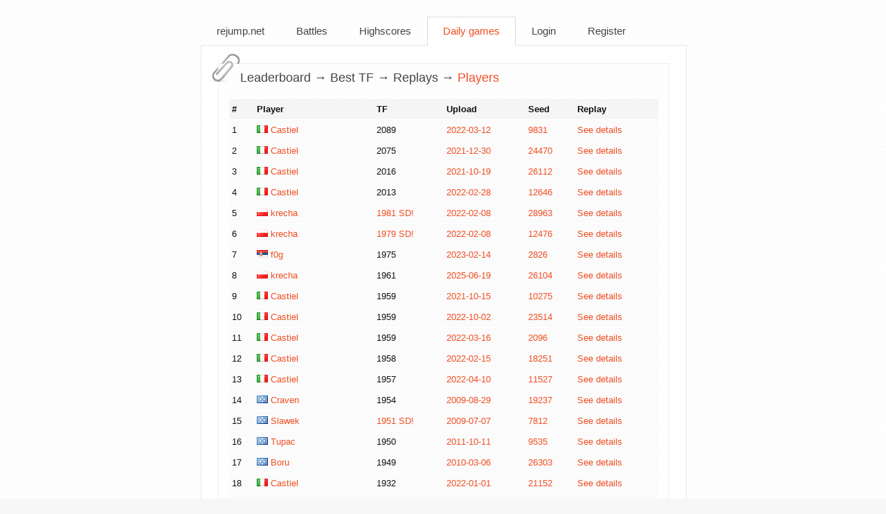

--- FILE ---
content_type: text/html; charset=utf-8
request_url: https://rejump.net/games/classic/tf/leaderboard/
body_size: 3196
content:
<!DOCTYPE HTML>
<html>

<head>
  <title>rejump.net - Leaderboard - Best TF </title>
  <meta name="description" content="rejump.net - upload your daily replays (Icy Tower)" />
  <meta name="keywords" content="icy tower ice tower replay replays upload slowdown highscores list combo floor nml" />
  <meta http-equiv="content-type" content="text/html; charset=utf-8" />
  <link rel="stylesheet" type="text/css" href="http://fonts.googleapis.com/css?family=Tangerine&amp;v1" />
  <link rel="stylesheet" type="text/css" href="http://fonts.googleapis.com/css?family=Yanone+Kaffeesatz" />
  <link rel="stylesheet" type="text/css" href="/static/style/style5.css" />
</head>

<body>



  <div id="main">
    <div id="header">
      <div id="menubar">
        <ul id="menu">
          <li ><a href="/">rejump.net</a></li>
          <li ><a href="/intro/">Battles</a></li>
          <li ><a href="/highscores/">Highscores</a></li>
          <li  class="current" ><a href="/games/classic/">Daily games</a></li>
          
          <li ><a href="/login/">Login</a></li>
          <li ><a href="/register/">Register</a></li>
          
        </ul>
      </div>
    </div>

    <div id="site_content">
      <div id="sidebar_container">
         

        <img class="paperclip" src="/static/style/paperclip.png" alt="paperclip" />
        <div class="sidebar">
            <h3>Leaderboard &rarr; Best TF &rarr; Replays &rarr; <a href="/games/classic/tf/leaderboard/players/">Players</a> </h3>
            <table style="width:100%; border-spacing:0;">
              <tr><th>#</th><th>Player</th><th>TF</th><th>Upload</th><th>Seed</th><th>Replay</th></tr>

              
                <tr>
                    <td>1</td><td><img src="/static/flags/it.gif" /> <a href="/player/Castiel/"> Castiel</a></td>
                <td>
                        
                            
                                2089
                            
                        
                </td>
                <td><a href="/games/classic/tf/day/2022-03-12/">2022-03-12</a></td>
                <td><a href="/games/seed/9831/">9831</a></td>
                <td><a href="/replay/178/">See details</a></td>
                </tr>
              
                <tr>
                    <td>2</td><td><img src="/static/flags/it.gif" /> <a href="/player/Castiel/"> Castiel</a></td>
                <td>
                        
                            
                                2075
                            
                        
                </td>
                <td><a href="/games/classic/tf/day/2021-12-30/">2021-12-30</a></td>
                <td><a href="/games/seed/24470/">24470</a></td>
                <td><a href="/replay/177/">See details</a></td>
                </tr>
              
                <tr>
                    <td>3</td><td><img src="/static/flags/it.gif" /> <a href="/player/Castiel/"> Castiel</a></td>
                <td>
                        
                            
                                2016
                            
                        
                </td>
                <td><a href="/games/classic/tf/day/2021-10-19/">2021-10-19</a></td>
                <td><a href="/games/seed/26112/">26112</a></td>
                <td><a href="/replay/176/">See details</a></td>
                </tr>
              
                <tr>
                    <td>4</td><td><img src="/static/flags/it.gif" /> <a href="/player/Castiel/"> Castiel</a></td>
                <td>
                        
                            
                                2013
                            
                        
                </td>
                <td><a href="/games/classic/tf/day/2022-02-28/">2022-02-28</a></td>
                <td><a href="/games/seed/12646/">12646</a></td>
                <td><a href="/replay/388/">See details</a></td>
                </tr>
              
                <tr>
                    <td>5</td><td><img src="/static/flags/pl.gif" /> <a href="/player/krecha/"> krecha</a></td>
                <td>
                        <span class="red">
                            
                                1981
                            
                        SD!</span>
                </td>
                <td><a href="/games/classic/tf/day/2022-02-08/">2022-02-08</a></td>
                <td><a href="/games/seed/28963/">28963</a></td>
                <td><a href="/replay/594/">See details</a></td>
                </tr>
              
                <tr>
                    <td>6</td><td><img src="/static/flags/pl.gif" /> <a href="/player/krecha/"> krecha</a></td>
                <td>
                        <span class="red">
                            
                                1979
                            
                        SD!</span>
                </td>
                <td><a href="/games/classic/tf/day/2022-02-08/">2022-02-08</a></td>
                <td><a href="/games/seed/12476/">12476</a></td>
                <td><a href="/replay/770/">See details</a></td>
                </tr>
              
                <tr>
                    <td>7</td><td><img src="/static/flags/rs.gif" /> <a href="/player/f0g/"> f0g</a></td>
                <td>
                        
                            
                                1975
                            
                        
                </td>
                <td><a href="/games/classic/tf/day/2023-02-14/">2023-02-14</a></td>
                <td><a href="/games/seed/2826/">2826</a></td>
                <td><a href="/replay/1478/">See details</a></td>
                </tr>
              
                <tr>
                    <td>8</td><td><img src="/static/flags/pl.gif" /> <a href="/player/krecha/"> krecha</a></td>
                <td>
                        
                            
                                1961
                            
                        
                </td>
                <td><a href="/games/classic/tf/day/2025-06-19/">2025-06-19</a></td>
                <td><a href="/games/seed/26104/">26104</a></td>
                <td><a href="/replay/2618/">See details</a></td>
                </tr>
              
                <tr>
                    <td>9</td><td><img src="/static/flags/it.gif" /> <a href="/player/Castiel/"> Castiel</a></td>
                <td>
                        
                            
                                1959
                            
                        
                </td>
                <td><a href="/games/classic/tf/day/2021-10-15/">2021-10-15</a></td>
                <td><a href="/games/seed/10275/">10275</a></td>
                <td><a href="/replay/175/">See details</a></td>
                </tr>
              
                <tr>
                    <td>10</td><td><img src="/static/flags/it.gif" /> <a href="/player/Castiel/"> Castiel</a></td>
                <td>
                        
                            
                                1959
                            
                        
                </td>
                <td><a href="/games/classic/tf/day/2022-10-02/">2022-10-02</a></td>
                <td><a href="/games/seed/23514/">23514</a></td>
                <td><a href="/replay/371/">See details</a></td>
                </tr>
              
                <tr>
                    <td>11</td><td><img src="/static/flags/it.gif" /> <a href="/player/Castiel/"> Castiel</a></td>
                <td>
                        
                            
                                1959
                            
                        
                </td>
                <td><a href="/games/classic/tf/day/2022-03-16/">2022-03-16</a></td>
                <td><a href="/games/seed/2096/">2096</a></td>
                <td><a href="/replay/373/">See details</a></td>
                </tr>
              
                <tr>
                    <td>12</td><td><img src="/static/flags/it.gif" /> <a href="/player/Castiel/"> Castiel</a></td>
                <td>
                        
                            
                                1958
                            
                        
                </td>
                <td><a href="/games/classic/tf/day/2022-02-15/">2022-02-15</a></td>
                <td><a href="/games/seed/18251/">18251</a></td>
                <td><a href="/replay/258/">See details</a></td>
                </tr>
              
                <tr>
                    <td>13</td><td><img src="/static/flags/it.gif" /> <a href="/player/Castiel/"> Castiel</a></td>
                <td>
                        
                            
                                1957
                            
                        
                </td>
                <td><a href="/games/classic/tf/day/2022-04-10/">2022-04-10</a></td>
                <td><a href="/games/seed/11527/">11527</a></td>
                <td><a href="/replay/254/">See details</a></td>
                </tr>
              
                <tr>
                    <td>14</td><td><img src="/static/flags/fm.gif" /> <a href="/player/it_archive/"> Craven </a></td>
                <td>
                        
                            
                                1954
                            
                        
                </td>
                <td><a href="/games/classic/tf/day/2009-08-29/">2009-08-29</a></td>
                <td><a href="/games/seed/19237/">19237</a></td>
                <td><a href="/replay/431/">See details</a></td>
                </tr>
              
                <tr>
                    <td>15</td><td><img src="/static/flags/fm.gif" /> <a href="/player/it_archive/"> Slawek </a></td>
                <td>
                        <span class="red">
                            
                                1951
                            
                        SD!</span>
                </td>
                <td><a href="/games/classic/tf/day/2009-07-07/">2009-07-07</a></td>
                <td><a href="/games/seed/7812/">7812</a></td>
                <td><a href="/replay/1061/">See details</a></td>
                </tr>
              
                <tr>
                    <td>16</td><td><img src="/static/flags/fm.gif" /> <a href="/player/it_archive/"> Tupac </a></td>
                <td>
                        
                            
                                1950
                            
                        
                </td>
                <td><a href="/games/classic/tf/day/2011-10-11/">2011-10-11</a></td>
                <td><a href="/games/seed/9535/">9535</a></td>
                <td><a href="/replay/1310/">See details</a></td>
                </tr>
              
                <tr>
                    <td>17</td><td><img src="/static/flags/fm.gif" /> <a href="/player/it_archive/"> Boru </a></td>
                <td>
                        
                            
                                1949
                            
                        
                </td>
                <td><a href="/games/classic/tf/day/2010-03-06/">2010-03-06</a></td>
                <td><a href="/games/seed/26303/">26303</a></td>
                <td><a href="/replay/155/">See details</a></td>
                </tr>
              
                <tr>
                    <td>18</td><td><img src="/static/flags/it.gif" /> <a href="/player/Castiel/"> Castiel</a></td>
                <td>
                        
                            
                                1932
                            
                        
                </td>
                <td><a href="/games/classic/tf/day/2022-01-01/">2022-01-01</a></td>
                <td><a href="/games/seed/21152/">21152</a></td>
                <td><a href="/replay/282/">See details</a></td>
                </tr>
              
                <tr>
                    <td>19</td><td><img src="/static/flags/it.gif" /> <a href="/player/Castiel/"> Castiel</a></td>
                <td>
                        
                            
                                1928
                            
                        
                </td>
                <td><a href="/games/classic/tf/day/2022-08-15/">2022-08-15</a></td>
                <td><a href="/games/seed/2870/">2870</a></td>
                <td><a href="/replay/246/">See details</a></td>
                </tr>
              
                <tr>
                    <td>20</td><td><img src="/static/flags/it.gif" /> <a href="/player/Castiel/"> Castiel</a></td>
                <td>
                        
                            
                                1925
                            
                        
                </td>
                <td><a href="/games/classic/tf/day/2022-02-27/">2022-02-27</a></td>
                <td><a href="/games/seed/32617/">32617</a></td>
                <td><a href="/replay/227/">See details</a></td>
                </tr>
              
                <tr>
                    <td>21</td><td><img src="/static/flags/it.gif" /> <a href="/player/Castiel/"> Castiel</a></td>
                <td>
                        
                            
                                1925
                            
                        
                </td>
                <td><a href="/games/classic/tf/day/2022-01-15/">2022-01-15</a></td>
                <td><a href="/games/seed/3601/">3601</a></td>
                <td><a href="/replay/325/">See details</a></td>
                </tr>
              
                <tr>
                    <td>22</td><td><img src="/static/flags/pl.gif" /> <a href="/player/krecha/"> krecha</a></td>
                <td>
                        
                            
                                1918
                            
                        
                </td>
                <td><a href="/games/classic/tf/day/2021-08-27/">2021-08-27</a></td>
                <td><a href="/games/seed/13730/">13730</a></td>
                <td><a href="/replay/505/">See details</a></td>
                </tr>
              
                <tr>
                    <td>23</td><td><img src="/static/flags/rs.gif" /> <a href="/player/qkii/"> qkii</a></td>
                <td>
                        
                            
                                1918
                            
                        
                </td>
                <td><a href="/games/classic/tf/day/2024-05-06/">2024-05-06</a></td>
                <td><a href="/games/seed/7626/">7626</a></td>
                <td><a href="/replay/1930/">See details</a></td>
                </tr>
              
                <tr>
                    <td>24</td><td><img src="/static/flags/it.gif" /> <a href="/player/Castiel/"> Castiel</a></td>
                <td>
                        
                            
                                1917
                            
                        
                </td>
                <td><a href="/games/classic/tf/day/2022-03-04/">2022-03-04</a></td>
                <td><a href="/games/seed/18758/">18758</a></td>
                <td><a href="/replay/334/">See details</a></td>
                </tr>
              
                <tr>
                    <td>25</td><td><img src="/static/flags/it.gif" /> <a href="/player/Castiel/"> Castiel</a></td>
                <td>
                        
                            
                                1915
                            
                        
                </td>
                <td><a href="/games/classic/tf/day/2022-01-24/">2022-01-24</a></td>
                <td><a href="/games/seed/24559/">24559</a></td>
                <td><a href="/replay/327/">See details</a></td>
                </tr>
              
                <tr>
                    <td>26</td><td><img src="/static/flags/it.gif" /> <a href="/player/Castiel/"> Castiel</a></td>
                <td>
                        
                            
                                1913
                            
                        
                </td>
                <td><a href="/games/classic/tf/day/2022-02-25/">2022-02-25</a></td>
                <td><a href="/games/seed/15335/">15335</a></td>
                <td><a href="/replay/226/">See details</a></td>
                </tr>
              
                <tr>
                    <td>27</td><td><img src="/static/flags/rs.gif" /> <a href="/player/f0g/"> f0g</a></td>
                <td>
                        
                            
                                1912
                            
                        
                </td>
                <td><a href="/games/classic/tf/day/2023-01-16/">2023-01-16</a></td>
                <td><a href="/games/seed/17599/">17599</a></td>
                <td><a href="/replay/1451/">See details</a></td>
                </tr>
              
                <tr>
                    <td>28</td><td><img src="/static/flags/rs.gif" /> <a href="/player/qkii/"> qkii</a></td>
                <td>
                        
                            
                                1906
                            
                        
                </td>
                <td><a href="/games/classic/tf/day/2024-01-29/">2024-01-29</a></td>
                <td><a href="/games/seed/8001/">8001</a></td>
                <td><a href="/replay/1799/">See details</a></td>
                </tr>
              
                <tr>
                    <td>29</td><td><img src="/static/flags/it.gif" /> <a href="/player/Castiel/"> Castiel</a></td>
                <td>
                        
                            
                                1905
                            
                        
                </td>
                <td><a href="/games/classic/tf/day/2021-11-11/">2021-11-11</a></td>
                <td><a href="/games/seed/22365/">22365</a></td>
                <td><a href="/replay/184/">See details</a></td>
                </tr>
              
                <tr>
                    <td>30</td><td><img src="/static/flags/it.gif" /> <a href="/player/Castiel/"> Castiel</a></td>
                <td>
                        
                            
                                1903
                            
                        
                </td>
                <td><a href="/games/classic/tf/day/2021-12-31/">2021-12-31</a></td>
                <td><a href="/games/seed/4584/">4584</a></td>
                <td><a href="/replay/287/">See details</a></td>
                </tr>
              
                <tr>
                    <td>31</td><td><img src="/static/flags/it.gif" /> <a href="/player/Castiel/"> Castiel</a></td>
                <td>
                        
                            
                                1903
                            
                        
                </td>
                <td><a href="/games/classic/tf/day/2022-01-29/">2022-01-29</a></td>
                <td><a href="/games/seed/23386/">23386</a></td>
                <td><a href="/replay/164/">See details</a></td>
                </tr>
              
                <tr>
                    <td>32</td><td><img src="/static/flags/it.gif" /> <a href="/player/Castiel/"> Castiel</a></td>
                <td>
                        
                            
                                1903
                            
                        
                </td>
                <td><a href="/games/classic/tf/day/2022-02-16/">2022-02-16</a></td>
                <td><a href="/games/seed/31849/">31849</a></td>
                <td><a href="/replay/180/">See details</a></td>
                </tr>
              
                <tr>
                    <td>33</td><td><img src="/static/flags/it.gif" /> <a href="/player/Castiel/"> Castiel</a></td>
                <td>
                        
                            
                                1901
                            
                        
                </td>
                <td><a href="/games/classic/tf/day/2022-03-28/">2022-03-28</a></td>
                <td><a href="/games/seed/31020/">31020</a></td>
                <td><a href="/replay/245/">See details</a></td>
                </tr>
              
                <tr>
                    <td>34</td><td><img src="/static/flags/it.gif" /> <a href="/player/Castiel/"> Castiel</a></td>
                <td>
                        
                            
                                1898
                            
                        
                </td>
                <td><a href="/games/classic/tf/day/2022-03-21/">2022-03-21</a></td>
                <td><a href="/games/seed/25431/">25431</a></td>
                <td><a href="/replay/262/">See details</a></td>
                </tr>
              
                <tr>
                    <td>35</td><td><img src="/static/flags/it.gif" /> <a href="/player/Castiel/"> Castiel</a></td>
                <td>
                        
                            
                                1898
                            
                        
                </td>
                <td><a href="/games/classic/tf/day/2022-08-07/">2022-08-07</a></td>
                <td><a href="/games/seed/16742/">16742</a></td>
                <td><a href="/replay/265/">See details</a></td>
                </tr>
              
                <tr>
                    <td>36</td><td><img src="/static/flags/it.gif" /> <a href="/player/Castiel/"> Castiel</a></td>
                <td>
                        
                            
                                1897
                            
                        
                </td>
                <td><a href="/games/classic/tf/day/2022-03-26/">2022-03-26</a></td>
                <td><a href="/games/seed/18751/">18751</a></td>
                <td><a href="/replay/344/">See details</a></td>
                </tr>
              
                <tr>
                    <td>37</td><td><img src="/static/flags/it.gif" /> <a href="/player/Castiel/"> Castiel</a></td>
                <td>
                        
                            
                                1893
                            
                        
                </td>
                <td><a href="/games/classic/tf/day/2022-01-16/">2022-01-16</a></td>
                <td><a href="/games/seed/24256/">24256</a></td>
                <td><a href="/replay/264/">See details</a></td>
                </tr>
              
                <tr>
                    <td>38</td><td><img src="/static/flags/it.gif" /> <a href="/player/Castiel/"> Castiel</a></td>
                <td>
                        
                            
                                1893
                            
                        
                </td>
                <td><a href="/games/classic/tf/day/2022-01-23/">2022-01-23</a></td>
                <td><a href="/games/seed/12476/">12476</a></td>
                <td><a href="/replay/345/">See details</a></td>
                </tr>
              
                <tr>
                    <td>39</td><td><img src="/static/flags/it.gif" /> <a href="/player/Castiel/"> Castiel</a></td>
                <td>
                        
                            
                                1893
                            
                        
                </td>
                <td><a href="/games/classic/tf/day/2022-08-28/">2022-08-28</a></td>
                <td><a href="/games/seed/9577/">9577</a></td>
                <td><a href="/replay/257/">See details</a></td>
                </tr>
              
                <tr>
                    <td>40</td><td><img src="/static/flags/fm.gif" /> <a href="/player/it_archive/"> Roman_Nock </a></td>
                <td>
                        
                            
                                1891
                            
                        
                </td>
                <td><a href="/games/classic/tf/day/2008-09-25/">2008-09-25</a></td>
                <td><a href="/games/seed/17241/">17241</a></td>
                <td><a href="/replay/77/">See details</a></td>
                </tr>
              
                <tr>
                    <td>41</td><td><img src="/static/flags/it.gif" /> <a href="/player/Castiel/"> Castiel</a></td>
                <td>
                        
                            
                                1890
                            
                        
                </td>
                <td><a href="/games/classic/tf/day/2022-02-04/">2022-02-04</a></td>
                <td><a href="/games/seed/13569/">13569</a></td>
                <td><a href="/replay/322/">See details</a></td>
                </tr>
              
                <tr>
                    <td>42</td><td><img src="/static/flags/pl.gif" /> <a href="/player/krecha/"> krecha</a></td>
                <td>
                        
                            
                                1889
                            
                        
                </td>
                <td><a href="/games/classic/tf/day/2025-06-19/">2025-06-19</a></td>
                <td><a href="/games/seed/22156/">22156</a></td>
                <td><a href="/replay/2617/">See details</a></td>
                </tr>
              
                <tr>
                    <td>43</td><td><img src="/static/flags/it.gif" /> <a href="/player/Castiel/"> Castiel</a></td>
                <td>
                        
                            
                                1888
                            
                        
                </td>
                <td><a href="/games/classic/tf/day/2022-01-08/">2022-01-08</a></td>
                <td><a href="/games/seed/27431/">27431</a></td>
                <td><a href="/replay/372/">See details</a></td>
                </tr>
              
                <tr>
                    <td>44</td><td><img src="/static/flags/it.gif" /> <a href="/player/Castiel/"> Castiel</a></td>
                <td>
                        
                            
                                1888
                            
                        
                </td>
                <td><a href="/games/classic/tf/day/2022-11-13/">2022-11-13</a></td>
                <td><a href="/games/seed/7120/">7120</a></td>
                <td><a href="/replay/1384/">See details</a></td>
                </tr>
              
                <tr>
                    <td>45</td><td><img src="/static/flags/it.gif" /> <a href="/player/Castiel/"> Castiel</a></td>
                <td>
                        
                            
                                1886
                            
                        
                </td>
                <td><a href="/games/classic/tf/day/2022-08-20/">2022-08-20</a></td>
                <td><a href="/games/seed/26443/">26443</a></td>
                <td><a href="/replay/275/">See details</a></td>
                </tr>
              
                <tr>
                    <td>46</td><td><img src="/static/flags/it.gif" /> <a href="/player/Castiel/"> Castiel</a></td>
                <td>
                        
                            
                                1886
                            
                        
                </td>
                <td><a href="/games/classic/tf/day/2022-08-29/">2022-08-29</a></td>
                <td><a href="/games/seed/25699/">25699</a></td>
                <td><a href="/replay/286/">See details</a></td>
                </tr>
              
                <tr>
                    <td>47</td><td><img src="/static/flags/pl.gif" /> <a href="/player/krecha/"> krecha</a></td>
                <td>
                        
                            
                                1886
                            
                        
                </td>
                <td><a href="/games/classic/tf/day/2016-01-31/">2016-01-31</a></td>
                <td><a href="/games/seed/5769/">5769</a></td>
                <td><a href="/replay/556/">See details</a></td>
                </tr>
              
                <tr>
                    <td>48</td><td><img src="/static/flags/it.gif" /> <a href="/player/Castiel/"> Castiel</a></td>
                <td>
                        
                            
                                1886
                            
                        
                </td>
                <td><a href="/games/classic/tf/day/2021-11-26/">2021-11-26</a></td>
                <td><a href="/games/seed/19988/">19988</a></td>
                <td><a href="/replay/367/">See details</a></td>
                </tr>
              
                <tr>
                    <td>49</td><td><img src="/static/flags/pl.gif" /> <a href="/player/krecha/"> krecha</a></td>
                <td>
                        
                            
                                1883
                            
                        
                </td>
                <td><a href="/games/classic/tf/day/2025-06-11/">2025-06-11</a></td>
                <td><a href="/games/seed/14843/">14843</a></td>
                <td><a href="/replay/2606/">See details</a></td>
                </tr>
              
                <tr>
                    <td>50</td><td><img src="/static/flags/pl.gif" /> <a href="/player/krecha/"> krecha</a></td>
                <td>
                        
                            
                                1883
                            
                        
                </td>
                <td><a href="/games/classic/tf/day/2025-02-03/">2025-02-03</a></td>
                <td><a href="/games/seed/26867/">26867</a></td>
                <td><a href="/replay/2128/">See details</a></td>
                </tr>
              

            </table>

            
            <p>
                
                    Page 1 of 37
                
                    <a href="?page=2">next</a>
                
            </p>
            
        </div>


      </div>
    </div>

    <div id="footer">
      <p>Copyright 2021-2024 &copy; smoku | <a href="http://validator.w3.org/check?uri=referer">HTML5</a> | <a href="http://jigsaw.w3.org/css-validator/check/referer">CSS</a> | <a href="http://www.html5webtemplates.co.uk">design from HTML5webtemplates.co.uk</a></p>
    </div>

  </div>
</body>
</html>


--- FILE ---
content_type: text/css
request_url: https://rejump.net/static/style/style5.css
body_size: 1814
content:
html
{ height: 100%;}

*
{ margin: 0;
  padding: 0;}

body
{ font: normal .80em 'trebuchet ms', arial, sans-serif;
  background: #F7F7F7 url(bg.png) fixed;
  color: #555;}

p
{ padding: 0 0 20px 0;
  line-height: 1.5em;
  font-size: 107%;}

img
{ border: 0;}

h1, h2, h3, h4, h5, h6 
{ font: normal 250% 'Yanone Kaffeesatz', arial, sans-serif;
  color: #444;
  margin: 0 0 15px 0;
  padding: 5px 0 0px 0;}

h2
{ font: normal 170% 'Yanone Kaffeesatz', arial, sans-serif;
  color: #F14E23;  
  margin: 0;
  padding: 0 0 8px 0;}

h3
{ font-size: 140%;
  margin: 0 0 9px 0;
  color: #444;}

h4, h5, h6
{ margin: 0;
  padding: 0 0 5px 0;
  font: normal 100% arial, sans-serif;
  color: #F14E23;
  line-height: 1em;}

h5, h6
{ font: italic 95% arial, sans-serif;
  color: #888;
  padding-bottom: 15px;}

h6
{ color: #362C20;}

a, a:hover
{ outline: none;
  text-decoration: none;
  color: #F14E23;}

a:hover
{ text-decoration: underline;}

.left
{ float: left;
  width: auto;
  margin-right: 10px;}

.right
{ float: right; 
  width: auto;
  margin-left: 10px;}

.center
{ display: block;
  text-align: center;
  margin: 20px auto;}

ul
{ margin: 2px 0 22px 0px;}

ul li
{ list-style-type: circle;
  margin: 0 0 0 0; 
  padding: 0 0 4px 5px;}

ol
{ margin: 8px 0 22px 20px;}

ol li
{ margin: 0 0 11px 0;}

#main, #header, #logo, #menubar, #site_content, #footer
{ margin-left: auto; 
  margin-right: auto;}

#main
{ width: 700px;
  margin: 20px auto;}

#header
{ width: 702px;
  height: 45px;}

#logo
{ width: 700px;
  float: left;
  height: 100px;
  background: transparent;
  padding: 0 0 0px 10px;}

#logo h1
{ font: normal 350% 'Yanone Kaffeesatz', arial, sans-serif;
  padding: 5px 0 0 17px;
  color: #555;
  float: left;}

#logo h1 a
{ color: #35BDF5;
  text-decoration: none;}

#logo h1 a:hover
{ color: #555;
  text-decoration: none;}

.slogan
{ float: right; 
  padding-right: 25px;
  text-align: right; 
  font: 500% 'tangerine', arial; 
  color: #111;}

#menubar
{ height: 46px;
  width: 700px;
  margin: 0px auto -1px auto;
  float: left;
  padding: 0px 0 0 0;} 

ul#menu
{ float: left;}

ul#menu li
{ float: left;
  padding: 0 0 0px 0px;
  list-style: none;
  margin: 2px 0 0 0;
  background: transparent;}

ul#menu li a
{ font: normal 120% 'Yanone Kaffeesatz', sans-serif;
  text-decoration: none;
  color: #444;
  display: block; 
  float: left; 
  height: 20px;
  padding: 12px 23px 15px 23px;
  text-align: center;} 

ul#menu li.current a
{ height: 20px;
  padding: 11px 22px 10px 22px;}

ul#menu li.current a
{ background: #fff;
  border: 1px solid #ddd;
  border-bottom: 0;
  color: #F14E23;}

ul#menu li a:hover
{ color: #F14E23;}

#site_content
{ width: 700px;
  overflow: hidden;
  margin: 0 auto 0 auto;
  padding: 0;
  background: #fff;
  border: 1px solid #E7E7E7;} 

#sidebar_container
{ float: right;
  width: 250px;
  margin: 25px 0;}

.sidebar
{ float: right;
  width: 620px;
  margin: 0 24px 27px 0;
  background: #F7F7F7 url(bg.png) fixed;
  border: 1px solid #eee;
  padding: 0 15px 15px 15px;}

.sidebar h3, .content h1
{ padding: 10px 15px;
  margin: 0 1px;}

.sidebar h1
{ padding: 5px 0 0 0;}

.paperclip
{ float: left;
  position: relative; 
  z-index: 0;
  vertical-align: middle; 
  margin: -27px 0 -60px -450px;}

#content
{ text-align: left;
  width: 680px;
  padding: 25px 0 5px 25px;
  margin: 0;}

#content ul
{ margin: 2px 0 22px 0px;}

#content ul li
{ list-style-type: none;
  background: url(bullet.png) no-repeat;
  margin: 0 0 6px 0; 
  padding: 0 0 4px 25px;
  line-height: 1.5em;}

#footer
{ clear: both;
  width: 100%;
  font: normal 120% 'yanone kaffeesatz',  arial, sans-serif;
  height: 85px;
  padding: 20px 0 5px 0;
  text-align: center; 
  color: #555;
  background: transparent;
  margin-bottom: 20px;}

#footer p
{ padding: 0 0 10px 0;}

#footer a, #footer a:hover
{ color: #555;
  text-decoration: none;}

#footer a:hover
{ color: #35BDF5;
  text-decoration: none;}

.gallery img
{ position:absolute;}

.form_settings
{ margin: 5px 0 0 0;}

.form_settings p
{ padding: 0 0 10px 0;}

.form_settings span
{ padding: 5px 0; 
  float: left; 
  width: 170px; 
  text-align: left;}
  
.form_settings input, .form_settings textarea
{ width: 252px; 
  font: 100% 'trebuchet ms', arial;
  border: 0;
  border: 1px solid #eee;
  padding: 5px 10px;
  background: #fff;
  color: #FFF;}
  
.form_settings .submit
{ border: 0; 
  width: auto;
  margin: 0 0 0 200px; 
  cursor: pointer; 
  color: #35BDF5;
  border: 1px solid #ddd;
  padding: 5px 15px;
  background: #fff;
  font: normal 140% 'Yanone Kaffeesatz', sans-serif;}

.form_settings textarea, .form_settings select
{ font: 100% 'trebuchet ms', arial; 
  border: 1px solid #eee;
  padding: 5px 10px;
  background: #fff;
  width: 252px;
  overflow: auto;}

.form_settings select
{ width: 274px;}

.form_settings .checkbox
{ margin: 4px 0; 
  padding: 0; 
  width: 14px;
  border: 0;
  background: none;}

.search
{ color: #666;
  border: 1px solid #eee;
  margin: 0;
  padding: 10px 5px;
  width: 189px;
  color: #F14E23;}
  
.subscribe
{ color: #35BDF5;
  border: 1px solid #ddd;
  padding: 5px 10px;
  background: #fff;
  float: left;
  cursor: pointer;
  margin: 0;
  font: normal 140% 'Yanone Kaffeesatz', sans-serif;}
 
table
{ margin: 10px 0 30px 0;}

table tr th, table tr td
{ background: #F5F5F5;
  color: #111;
  padding: 7px 4px;
  text-align: left;}
  
table tr td
{ background: #FBFBFB;
  color: #111;
  border-top: 1px solid #FFF;}

.red
{
  color: #F14E23;}

.entry_message
{ color: #666;
  border: 1px solid #eee;
  margin: 0;
  padding: 10px 5px;
  width: 610px;
  color: #F14E23;}
  
.entry_button
{ color: #35BDF5;
  border: 1px solid #ddd;
  padding: 5px 10px;
  background: #fff;
  float: right;
  cursor: pointer;
  margin: 0;
  font: normal 140% 'Yanone Kaffeesatz', sans-serif;}
